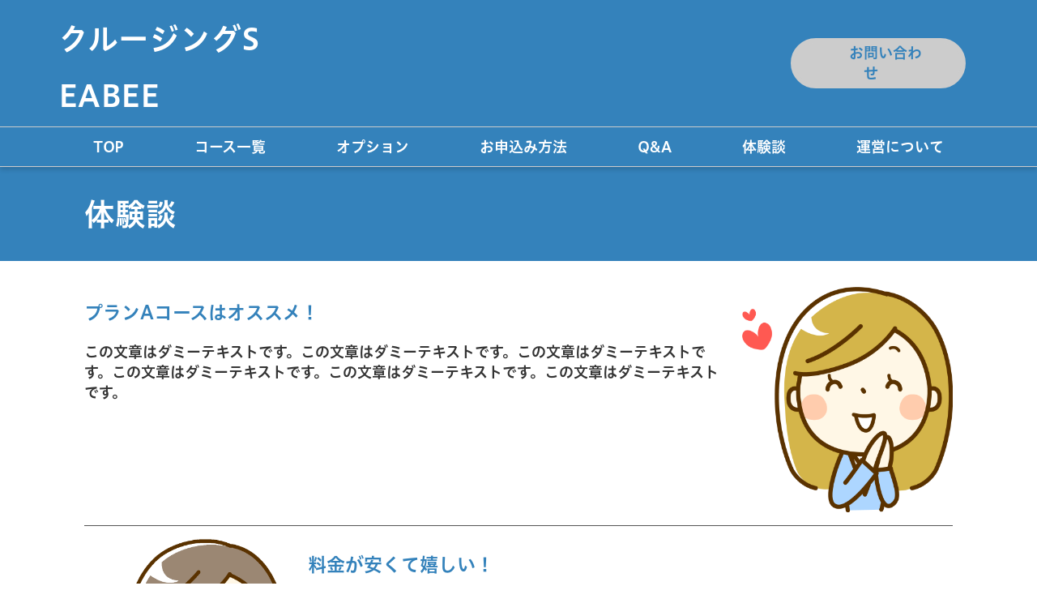

--- FILE ---
content_type: text/html; charset=utf-8
request_url: https://saipon.jp/h/nju768/6
body_size: 7297
content:
<!doctype html>
<html data-n-head-ssr lang="ja" data-n-head="%7B%22lang%22:%7B%22ssr%22:%22ja%22%7D%7D">
  <head >
    <title>体験談｜クルージング</title><meta data-n-head="ssr" charset="utf-8"><meta data-n-head="ssr" name="viewport" content="width=device-width, initial-scale=1"><meta data-n-head="ssr" name="description" content="クルージングの体験談ページです。"><meta data-n-head="ssr" name="keywords" content="クルージング,体験談,"><link data-n-head="ssr" rel="preconnect dns-prefetch" href="//polyfill-fastly.net"><link data-n-head="ssr" rel="preconnect dns-prefetch" href="//webfont.fontplus.jp"><link data-n-head="ssr" rel="preconnect dns-prefetch" href="//expt.freetls.fastly.net"><link data-n-head="ssr" rel="preconnect dns-prefetch" href="//expt-pic.imgix.net"><link data-n-head="ssr" rel="preconnect dns-prefetch" href="//expa-site-image.imgix.net"><link data-n-head="ssr" rel="preconnect dns-prefetch" href="//www.google-analytics.com"><link data-n-head="ssr" rel="preconnect dns-prefetch" href="//www.googletagmanager.com"><link data-n-head="ssr" rel="stylesheet" href="https://cdn.plyr.io/3.7.8/plyr.css"><link data-n-head="ssr" rel="icon" href="https://expt-web-img.imgix.net/ico/saipon/favicon.ico"><link data-n-head="ssr" rel="apple-touch-icon" sizes="180x180" href="https://expt-web-img.imgix.net/ico/saipon/apple-touch-icon.png"><script data-n-head="ssr" src="https://polyfill-fastly.net/v3/polyfill.min.js?features=es5,es6,es7&flags=gated"></script><script data-n-head="ssr" src="https://token.ccps.jp/UpcTokenPaymentMini.js"></script><script data-n-head="ssr" src="https://exp-t.jp/web/20210705/js/ips_token.js??20250417"></script><script data-n-head="ssr" src="https://cdn.plyr.io/3.7.8/plyr.js"></script><script data-n-head="ssr" src="//www.googletagmanager.com/gtm.js?id=GTM-PXBSCNG&l=dataLayer" async></script><script data-n-head="ssr" src="//webfont.fontplus.jp/accessor/script/fontplus.js?WKuOQCi7bgQ%3D&aa=1&ab=2" defer></script><link rel="preload" href="https://8qeos8eh.user.webaccel.jp/expt-frontapp/fb91635fbbb33a662a5c37f23fe79f43067d4026/nsp/c755126.js" as="script"><link rel="preload" href="https://8qeos8eh.user.webaccel.jp/expt-frontapp/fb91635fbbb33a662a5c37f23fe79f43067d4026/nsp/f6a3768.js" as="script"><link rel="preload" href="https://8qeos8eh.user.webaccel.jp/expt-frontapp/fb91635fbbb33a662a5c37f23fe79f43067d4026/nsp/styles.css" as="style"><link rel="preload" href="https://8qeos8eh.user.webaccel.jp/expt-frontapp/fb91635fbbb33a662a5c37f23fe79f43067d4026/nsp/0a9cd6b.js" as="script"><link rel="preload" href="https://8qeos8eh.user.webaccel.jp/expt-frontapp/fb91635fbbb33a662a5c37f23fe79f43067d4026/nsp/app.css" as="style"><link rel="preload" href="https://8qeos8eh.user.webaccel.jp/expt-frontapp/fb91635fbbb33a662a5c37f23fe79f43067d4026/nsp/4010651.js" as="script"><link rel="stylesheet" href="https://8qeos8eh.user.webaccel.jp/expt-frontapp/fb91635fbbb33a662a5c37f23fe79f43067d4026/nsp/styles.css"><link rel="stylesheet" href="https://8qeos8eh.user.webaccel.jp/expt-frontapp/fb91635fbbb33a662a5c37f23fe79f43067d4026/nsp/app.css">
  </head>
  <body ontouchstart="" data-n-head="%7B%22ontouchstart%22:%7B%22ssr%22:%22%22%7D%7D">
    
    <noscript data-n-head="ssr" data-hid="gtm-noscript" data-pbody="true"><iframe src="//www.googletagmanager.com/ns.html?id=GTM-PXBSCNG&l=dataLayer" height="0" width="0" style="display:none;visibility:hidden"></iframe></noscript><div data-server-rendered="true" id="__nuxt"><!----><div id="__layout"><div><div style="padding:0px;"><div data-layer="p2page-root" data-label="p2SitePage" class="P2Page_d saipon-font-size-m saipon-theme-gray" style="font-family:FP-HiraginoUDSansStdN-W6;background-color:#ffffff;"><!----> <div data-layer="p2page-inner" class="P2Page_d__inner saipon-font-size-m page-layout-dynamic"><!----> <div id="ba_1" class="m_decorated relative u_P2Page_d z-header P2Block_header" style="background-color:#3482bb;"><div data-desc="only-pc" class="hidden-xs P2Block_header__inner-row-cascade u_P2Page_d"><div class="P2Block_header__container u_P2Page_d"><div class="P2Block_header__col-logo"><!----> <div class="P2Block_header__logo-text"><div id="" data-parts-type="headline" class="P2Parts saipon-content-adjuster-inner xs-horizontal-space pt-headline u_P2Page_d u_P2Block_res u_P2Block_hdr" style="color:#333;" data-v-a0ec3678><div class="saipon-headline headline-img-l-none headline-img-r-none brd-c-theme ma0 pd0" data-v-a0ec3678><div class="saipon-headline-content ma0 pd0"><div><div class="disp-f row" style="align-items:center;"><!----> <div class="text-box headline-text-box"><h1 class="saipon-text-container lh-0"><strong><span style="line-height:1.4"><span class="saipon-f-heading-md"><span style="color:#ffffff;"><span style="font-size: 16px;"><span class="saipon-f-heading-sm">クルージングSEABEE</span></span></span></span></span></strong></h1></div> <!----></div></div></div> <!----></div> </div></div></div> <div class="P2Block_header__col-control"><div class="P2Block_header__socket-pagelink"><div id="" data-parts-type="pagelink" class="P2Parts saipon-content-adjuster-inner pt-pagelink_v2 u_P2Page_d u_P2Block_res m_pagelink-sub u_P2Block_hdr" data-v-a0ec3678><ul class="fw-b m_pagelink-sub-ul" style="min-height:28px;border-color:#ccc;" data-v-a0ec3678> <!----></ul> </div></div> <div class="P2Block_header__socket-button"><div id="" data-parts-type="button" class="P2Parts saipon-content-adjuster-inner saipon-btn-icon-left-none saipon-btn-icon-right-none pt-button text-center m_decorated u_P2Page_d u_P2Block_res u_P2Block_hdr" data-v-a0ec3678><div class="saipon-btn_v2 saipon-deco_radius-round saipon-btn-icon-left-none saipon-btn-icon-right-none saipon-btn-bordered user-select-none" style="background-color:rgba(204, 204, 204, 1)!important;" data-v-6b9c8b54 data-v-a0ec3678><div class="disp-f row" style="align-items:center;" data-v-6b9c8b54><!----> <div class="saipon-btn-icon-text" data-v-6b9c8b54><div class="saipon-text-container lh-0" data-v-6b9c8b54><span style="line-height:1.4"><strong><span style="color:#3482bb;"><span class="saipon-font-size-m">　お問い合わせ　</span></span></strong></span></div></div> <!----></div></div> </div></div> <!----> <!----></div></div></div> <div class="pt-g_tag u_P2Page_d u_P2Block_res P2Block_header__inner-row-cascade u_P2Page_d hidden-xs"><div class="P2Block_header__container u_P2Page_d"><div class="P2Block_header__col-fullwidth"><div class="P2Block_header__socket-pagelink"><div id="" data-parts-type="pagelink" class="P2Parts saipon-content-adjuster-inner pt-pagelink_v2 u_P2Page_d u_P2Block_res m_pagelink-fullwidth u_P2Block_hdr" style="color:#ffffff;" data-v-a0ec3678><ul class="fw-b m_pagelink-fullwidth-ul" style="min-height:28px;border-color:#ccc;" data-v-a0ec3678><li class="m_pagelink-fullwidth-li" style="border-color:#ccc;"><!----> <a href="/h/nju768/1" target="_self" class="m_pagelink-fullwidth-a" style="border-color:#ccc;"><div class="saipon-text-container m_pagelink-fullwidth-btninner" style="color:#ffffff;border-color:#ccc;">TOP</div></a></li><li class="m_pagelink-fullwidth-li" style="border-color:#ccc;"><!----> <a href="/h/nju768/2" target="_self" class="m_pagelink-fullwidth-a" style="border-color:#ccc;"><div class="saipon-text-container m_pagelink-fullwidth-btninner" style="color:#ffffff;border-color:#ccc;">コース一覧</div></a></li><li class="m_pagelink-fullwidth-li" style="border-color:#ccc;"><!----> <a href="/h/nju768/3" target="_self" class="m_pagelink-fullwidth-a" style="border-color:#ccc;"><div class="saipon-text-container m_pagelink-fullwidth-btninner" style="color:#ffffff;border-color:#ccc;">オプション</div></a></li><li class="m_pagelink-fullwidth-li" style="border-color:#ccc;"><!----> <a href="/h/nju768/4" target="_self" class="m_pagelink-fullwidth-a" style="border-color:#ccc;"><div class="saipon-text-container m_pagelink-fullwidth-btninner" style="color:#ffffff;border-color:#ccc;">お申込み方法</div></a></li><li class="m_pagelink-fullwidth-li" style="border-color:#ccc;"><!----> <a href="/h/nju768/5" target="_self" class="m_pagelink-fullwidth-a" style="border-color:#ccc;"><div class="saipon-text-container m_pagelink-fullwidth-btninner" style="color:#ffffff;border-color:#ccc;">Q&amp;A</div></a></li><li class="m_pagelink-fullwidth-li is-active" style="border-color:#ccc;"><!----> <a href="/h/nju768/6" target="_self" class="m_pagelink-fullwidth-a is-active" style="border-color:#ccc;"><div class="saipon-text-container m_pagelink-fullwidth-btninner is-active" style="color:#ffffff;border-color:#ccc;">体験談</div></a></li><li class="m_pagelink-fullwidth-li" style="border-color:#ccc;"><!----> <a href="/h/nju768/7" target="_self" class="m_pagelink-fullwidth-a" style="border-color:#ccc;"><div class="saipon-text-container m_pagelink-fullwidth-btninner" style="color:#ffffff;border-color:#ccc;">運営について</div></a></li> <!----></ul> </div></div></div></div></div> <div data-desc="only-sp" class="P2Block_header__inner-row-sp hidden-sm hidden-md hidden-lg u_P2Page_d"><div class="P2Block_header__container-sp u_P2Page_d"><div class="P2Block_header__col-logo"><!----> <div class="P2Block_header__logo-text-sp long-text"><div id="" data-parts-type="headline" class="P2Parts saipon-content-adjuster-inner xs-horizontal-space pt-headline u_P2Page_d u_P2Block_res u_P2Block_hdr" style="color:#333;" data-v-a0ec3678><div class="saipon-headline headline-img-l-none headline-img-r-none brd-c-theme ma0 pd0" data-v-a0ec3678><div class="saipon-headline-content ma0 pd0"><div><div class="disp-f row" style="align-items:center;"><!----> <div class="text-box headline-text-box"><h1 class="saipon-text-container lh-0"><strong><span style="line-height:1.4"><span class="saipon-f-heading-md"><span style="color:#ffffff;"><span style="font-size: 16px;"><span class="saipon-f-heading-sm">クルージングSEABEE</span></span></span></span></span></strong></h1></div> <!----></div></div></div> <!----></div> </div></div></div> <div class="P2Block_header__col-control"><!----> <div class="P2Block_header__socket-burger-control"><div class="pagelink-burger-control"><svg aria-hidden="true" role="img" xmlns="http://www.w3.org/2000/svg" viewBox="0 0 512 512" class="img-flex" style="display:inline-block;font-size:inherit;height:32px;overflow:visible;vertical-align:-0.125em;"><path fill="currentColor" d="M498.286,105.143H13.714A13.715,13.715,0,0,1,0,91.429V54.857A13.715,13.715,0,0,1,13.714,41.143H498.286A13.715,13.715,0,0,1,512,54.857V91.429A13.715,13.715,0,0,1,498.286,105.143Zm0,182.857H13.714A13.715,13.715,0,0,1,0,274.286V237.714A13.715,13.715,0,0,1,13.714,224H498.286A13.715,13.715,0,0,1,512,237.714v36.572A13.715,13.715,0,0,1,498.286,288Zm0,182.857H13.714A13.715,13.715,0,0,1,0,457.143V420.571a13.715,13.715,0,0,1,13.714-13.714H498.286A13.715,13.715,0,0,1,512,420.571v36.572A13.715,13.715,0,0,1,498.286,470.857Z"></path><rect fill="none" width="512" height="512"></rect></svg></div></div></div></div></div> <!----> <div data-desc="only-sp" class="P2Block_header__inner-row-burgerFoundation hidden-sm hidden-md hidden-lg u_P2Page_d"><div class="P2Block_header__container-burger u_P2Page_d"><div class="pt-g_tag u_P2Page_d u_P2Block_res P2Block_header__col-burger"><div class="P2Block_header__col-burger-inner"><div class="P2Block_header__socket-burger-pagelink"><div id="" data-parts-type="pagelink" class="P2Parts saipon-content-adjuster-inner pt-pagelink_v2 u_P2Page_d u_P2Block_res u_P2Block_hdr_burger" style="color:#ffffff;" data-v-a0ec3678><ul class="fw-b m_pagelink-burger-bordered-ul" style="min-height:28px;border-color:#ccc;" data-v-a0ec3678><li class="m_pagelink-burger-bordered-li m_pagelink-deco-overlay" style="border-color:#ccc;"><div class="disp-f"><div class="flex-item-variable"><a href="/h/nju768/1" target="_self" class="m_pagelink-burger-bordered-a m_pagelink-deco-overlay" style="border-color:#ccc;"><div><div class="saipon-text-container disp-i-block m_pagelink-burger-bordered-btninner" style="color:#ffffff;border-color:#ccc;">TOP</div></div> <!----></a></div> <!----></div> <ul class="pd0" style="background-color:#3482bb!important;"></ul></li><li class="m_pagelink-burger-bordered-li m_pagelink-deco-overlay" style="border-color:#ccc;"><div class="disp-f"><div class="flex-item-variable"><a href="/h/nju768/2" target="_self" class="m_pagelink-burger-bordered-a m_pagelink-deco-overlay" style="border-color:#ccc;"><div><div class="saipon-text-container disp-i-block m_pagelink-burger-bordered-btninner" style="color:#ffffff;border-color:#ccc;">コース一覧</div></div> <!----></a></div> <!----></div> <ul class="pd0" style="background-color:#3482bb!important;"></ul></li><li class="m_pagelink-burger-bordered-li m_pagelink-deco-overlay" style="border-color:#ccc;"><div class="disp-f"><div class="flex-item-variable"><a href="/h/nju768/3" target="_self" class="m_pagelink-burger-bordered-a m_pagelink-deco-overlay" style="border-color:#ccc;"><div><div class="saipon-text-container disp-i-block m_pagelink-burger-bordered-btninner" style="color:#ffffff;border-color:#ccc;">オプション</div></div> <!----></a></div> <!----></div> <ul class="pd0" style="background-color:#3482bb!important;"></ul></li><li class="m_pagelink-burger-bordered-li m_pagelink-deco-overlay" style="border-color:#ccc;"><div class="disp-f"><div class="flex-item-variable"><a href="/h/nju768/4" target="_self" class="m_pagelink-burger-bordered-a m_pagelink-deco-overlay" style="border-color:#ccc;"><div><div class="saipon-text-container disp-i-block m_pagelink-burger-bordered-btninner" style="color:#ffffff;border-color:#ccc;">お申込み方法</div></div> <!----></a></div> <!----></div> <ul class="pd0" style="background-color:#3482bb!important;"></ul></li><li class="m_pagelink-burger-bordered-li m_pagelink-deco-overlay" style="border-color:#ccc;"><div class="disp-f"><div class="flex-item-variable"><a href="/h/nju768/5" target="_self" class="m_pagelink-burger-bordered-a m_pagelink-deco-overlay" style="border-color:#ccc;"><div><div class="saipon-text-container disp-i-block m_pagelink-burger-bordered-btninner" style="color:#ffffff;border-color:#ccc;">Q&amp;A</div></div> <!----></a></div> <!----></div> <ul class="pd0" style="background-color:#3482bb!important;"></ul></li><li class="m_pagelink-burger-bordered-li m_pagelink-deco-overlay is-active" style="border-color:#ccc;"><div class="disp-f"><div class="flex-item-variable"><a href="/h/nju768/6" target="_self" class="m_pagelink-burger-bordered-a m_pagelink-deco-overlay is-active" style="border-color:#ccc;"><div><div class="saipon-text-container disp-i-block m_pagelink-burger-bordered-btninner is-active" style="color:#ffffff;border-color:#ccc;">体験談</div></div> <!----></a></div> <!----></div> <ul class="pd0" style="background-color:#3482bb!important;"></ul></li><li class="m_pagelink-burger-bordered-li m_pagelink-deco-overlay" style="border-color:#ccc;"><div class="disp-f"><div class="flex-item-variable"><a href="/h/nju768/7" target="_self" class="m_pagelink-burger-bordered-a m_pagelink-deco-overlay" style="border-color:#ccc;"><div><div class="saipon-text-container disp-i-block m_pagelink-burger-bordered-btninner" style="color:#ffffff;border-color:#ccc;">運営について</div></div> <!----></a></div> <!----></div> <ul class="pd0" style="background-color:#3482bb!important;"></ul></li> <!----></ul> </div></div> <!----> <div class="P2Block_header__socket-burger-button"><div id="" data-parts-type="button" class="P2Parts saipon-content-adjuster-inner saipon-btn-icon-left-none saipon-btn-icon-right-none pt-button text-center m_decorated u_P2Page_d u_P2Block_res u_P2Block_hdr_burger" data-v-a0ec3678><div class="saipon-btn_v2 saipon-deco_radius-round saipon-btn-icon-left-none saipon-btn-icon-right-none saipon-btn-bordered user-select-none saipon-btn-justify-ptwidth" style="background-color:rgba(204, 204, 204, 1)!important;" data-v-6b9c8b54 data-v-a0ec3678><div class="disp-f row" style="align-items:center;" data-v-6b9c8b54><!----> <div class="saipon-btn-icon-text" data-v-6b9c8b54><div class="saipon-text-container lh-0" data-v-6b9c8b54><span style="line-height:1.4"><strong><span style="color:#3482bb;"><span class="saipon-font-size-m">　お問い合わせ　</span></span></strong></span></div></div> <!----></div></div> </div></div> <!----> <!----></div></div></div></div></div><div id="ba_2" class="P2Block_res border-box-gray z-2 u_P2Page_d contents-fill decorated_block-headline-overall"><div data-layer="headline-container" class="P2Container_headline pt-bp_tag m_decorated u_P2Page_d u_P2Block_res u_P2Block--m_contents-fill" style="background-color:#3482bb;"><div data-layer="box-headline" class="P2Box_headline u_P2Page_d u_P2Block_res"><div id="" data-parts-type="headline" class="P2Parts saipon-content-adjuster-inner pt-headline u_P2Page_d u_P2Block_res u_P2Box-headline" data-v-a0ec3678><div class="saipon-headline headline-img-l-none headline-img-r-none brd-c-theme ma0 pd0" data-v-a0ec3678><div class="saipon-headline-content ma0 pd0"><div><div class="disp-f row" style="align-items:center;"><!----> <div class="text-box headline-text-box"><h2 class="saipon-text-container lh-0"><span style="line-height:1.4"><strong><span class="saipon-font-size-2l">体験談</span></strong></span></h2></div> <!----></div></div></div> <!----></div> </div></div></div><div data-layer="contents-area" class="P2ContentsArea u_P2Page_d u_P2Block_res"><div data-layer="container-adjuster" class="P2ContainerAdjuster u_P2Page_d u_P2Block_res border-on w100per self-stretch"><div data-layer="P2ContainerAdjusterInner" class="P2ContainerAdjusterInner"><div data-layer="container" class="P2Container pt-bp_tag list-float list-reverse img-box-sm u_P2Page_d u_P2Block_res u_P2ContainerAdjuster P2Container--inner-w100per u_P2ContainerAdjuster--m_border-on"><div data-layer="img-box" class="P2Box_img u_P2Page_d u_P2Block_res u_P2Container--m_list-reverse u_P2Container--m_list-float"><div id="" data-parts-type="image" class="P2Parts saipon-content-adjuster-inner vertical-space z-1 pt-image u_P2Page_d u_P2Block_res u_P2Box-img u_P2Container--m_list-float m_first_parts m_last_parts" data-v-a0ec3678><span data-v-a0ec3678><div><picture><source media="(max-width: 480px)" srcset="https://expa-site-image.imgix.net/69858/123524/d277460f?fit=max&amp;w=375 1x, https://expa-site-image.imgix.net/69858/123524/d277460f?fit=max&amp;w=750 2x, https://expa-site-image.imgix.net/69858/123524/d277460f?fit=max&amp;w=1125 3x"> <source media="(max-width: 767px)" srcset="https://expa-site-image.imgix.net/69858/123524/d277460f?fit=max&amp;w=667 1x, https://expa-site-image.imgix.net/69858/123524/d277460f?fit=max&amp;w=1334 2x, https://expa-site-image.imgix.net/69858/123524/d277460f?fit=max&amp;w=2000 3x"> <source media="(min-width: 768px)" srcset="https://expa-site-image.imgix.net/69858/123524/d277460f?fit=max&amp;w=1200 1x, https://expa-site-image.imgix.net/69858/123524/d277460f?fit=max&amp;w=2400 2x"> <img src="https://expa-site-image.imgix.net/69858/123524/d277460f" alt="" class="img-flex"></picture></div></span> </div></div><div data-layer="text-box" class="P2Box_text u_P2Page_d u_P2Block_res u_P2Container--m_list-reverse u_P2Container--m_list-float m_container_last_child"><div id="" data-parts-type="tag" class="P2Parts saipon-content-adjuster-inner c-theme header-m vertical-space pt-text u_P2Page_d u_P2Block_res u_P2Box-text u_P2Container--m_list-float m_first_parts" data-v-a0ec3678><div class="saipon-text-container lh-0" data-v-a0ec3678><span style="line-height:1.4"><span class="saipon-font-size-2l"><strong><span class="saipon-font-size-l"><span style="color:#3482bb;">プランAコースはオススメ！</span></span></strong></span></span></div> </div><div id="" data-parts-type="tag" class="P2Parts saipon-content-adjuster-inner vertical-space pt-text u_P2Page_d u_P2Block_res u_P2Box-text u_P2Container--m_list-float m_last_parts" data-v-a0ec3678><div class="saipon-text-container lh-0" data-v-a0ec3678><span style="line-height:1.4"><span class="saipon-font-size-m">この文章はダミーテキストです。<span class="saipon-font-size-m">この文章はダミーテキストです。<span class="saipon-font-size-m">この文章はダミーテキストです。<span class="saipon-font-size-m">この文章はダミーテキストです。<span class="saipon-font-size-m">この文章はダミーテキストです。<span class="saipon-font-size-m">この文章はダミーテキストです。</span></span></span></span></span></span></span></div> </div></div></div><div data-layer="container-adjuster-border" class="P2ContainerAdjuster__border u_P2ContainerAdjuster--m_border-on u_P2Page_d u_P2Block_res" style="border-color:#555555;"></div></div></div><div data-layer="container-adjuster" class="P2ContainerAdjuster u_P2Page_d u_P2Block_res border-on w100per self-stretch"><div data-layer="P2ContainerAdjusterInner" class="P2ContainerAdjusterInner"><div data-layer="container" class="P2Container pt-bp_tag list-float img-box-sm u_P2Page_d u_P2Block_res u_P2ContainerAdjuster P2Container--inner-w100per u_P2ContainerAdjuster--m_border-on"><div data-layer="img-box" class="P2Box_img u_P2Page_d u_P2Block_res u_P2Container--m_list-float"><div id="" data-parts-type="image" class="P2Parts saipon-content-adjuster-inner vertical-space z-1 pt-image u_P2Page_d u_P2Block_res u_P2Box-img u_P2Container--m_list-float m_first_parts m_last_parts" data-v-a0ec3678><span data-v-a0ec3678><div><picture><source media="(max-width: 480px)" srcset="https://expa-site-image.imgix.net/69859/123524/52a76145?fit=max&amp;w=375 1x, https://expa-site-image.imgix.net/69859/123524/52a76145?fit=max&amp;w=750 2x, https://expa-site-image.imgix.net/69859/123524/52a76145?fit=max&amp;w=1125 3x"> <source media="(max-width: 767px)" srcset="https://expa-site-image.imgix.net/69859/123524/52a76145?fit=max&amp;w=667 1x, https://expa-site-image.imgix.net/69859/123524/52a76145?fit=max&amp;w=1334 2x, https://expa-site-image.imgix.net/69859/123524/52a76145?fit=max&amp;w=2000 3x"> <source media="(min-width: 768px)" srcset="https://expa-site-image.imgix.net/69859/123524/52a76145?fit=max&amp;w=1200 1x, https://expa-site-image.imgix.net/69859/123524/52a76145?fit=max&amp;w=2400 2x"> <img src="https://expa-site-image.imgix.net/69859/123524/52a76145" alt="" class="img-flex"></picture></div></span> </div></div><div data-layer="text-box" class="P2Box_text u_P2Page_d u_P2Block_res u_P2Container--m_list-float m_container_last_child"><div id="" data-parts-type="tag" class="P2Parts saipon-content-adjuster-inner c-theme header-m vertical-space pt-text u_P2Page_d u_P2Block_res u_P2Box-text u_P2Container--m_list-float m_first_parts" data-v-a0ec3678><div class="saipon-text-container lh-0" data-v-a0ec3678><span style="line-height:1.4"><span class="saipon-font-size-2l"><strong><span class="saipon-font-size-l"><span style="color:#3482bb;">料金が安くて嬉しい！</span></span></strong></span></span></div> </div><div id="" data-parts-type="tag" class="P2Parts saipon-content-adjuster-inner vertical-space pt-text u_P2Page_d u_P2Block_res u_P2Box-text u_P2Container--m_list-float m_last_parts" data-v-a0ec3678><div class="saipon-text-container lh-0" data-v-a0ec3678><span style="line-height:1.4"><span class="saipon-font-size-m"><span class="saipon-font-size-m">この文章はダミーテキストです。<span class="saipon-font-size-m">この文章はダミーテキストです。<span class="saipon-font-size-m">この文章はダミーテキストです。<span class="saipon-font-size-m">この文章はダミーテキストです。<span class="saipon-font-size-m">この文章はダミーテキストです。<span class="saipon-font-size-m">この文章はダミーテキストです。</span></span></span></span></span></span></span></span></div> </div></div></div><div data-layer="container-adjuster-border" class="P2ContainerAdjuster__border u_P2ContainerAdjuster--m_border-on u_P2Page_d u_P2Block_res" style="border-color:#555555;"></div></div></div><div data-layer="container-adjuster" class="P2ContainerAdjuster u_P2Page_d u_P2Block_res border-on w100per self-stretch"><div data-layer="P2ContainerAdjusterInner" class="P2ContainerAdjusterInner"><div data-layer="container" class="P2Container pt-bp_tag list-float list-reverse img-box-sm u_P2Page_d u_P2Block_res u_P2ContainerAdjuster P2Container--inner-w100per u_P2ContainerAdjuster--m_border-on"><div data-layer="img-box" class="P2Box_img u_P2Page_d u_P2Block_res u_P2Container--m_list-reverse u_P2Container--m_list-float"><div id="" data-parts-type="image" class="P2Parts saipon-content-adjuster-inner vertical-space z-1 pt-image u_P2Page_d u_P2Block_res u_P2Box-img u_P2Container--m_list-float m_first_parts m_last_parts" data-v-a0ec3678><span data-v-a0ec3678><div><picture><source media="(max-width: 480px)" srcset="https://expa-site-image.imgix.net/69858/123524/d277460f?fit=max&amp;w=375 1x, https://expa-site-image.imgix.net/69858/123524/d277460f?fit=max&amp;w=750 2x, https://expa-site-image.imgix.net/69858/123524/d277460f?fit=max&amp;w=1125 3x"> <source media="(max-width: 767px)" srcset="https://expa-site-image.imgix.net/69858/123524/d277460f?fit=max&amp;w=667 1x, https://expa-site-image.imgix.net/69858/123524/d277460f?fit=max&amp;w=1334 2x, https://expa-site-image.imgix.net/69858/123524/d277460f?fit=max&amp;w=2000 3x"> <source media="(min-width: 768px)" srcset="https://expa-site-image.imgix.net/69858/123524/d277460f?fit=max&amp;w=1200 1x, https://expa-site-image.imgix.net/69858/123524/d277460f?fit=max&amp;w=2400 2x"> <img src="https://expa-site-image.imgix.net/69858/123524/d277460f" alt="" class="img-flex"></picture></div></span> </div></div><div data-layer="text-box" class="P2Box_text u_P2Page_d u_P2Block_res u_P2Container--m_list-reverse u_P2Container--m_list-float m_container_last_child"><div id="" data-parts-type="tag" class="P2Parts saipon-content-adjuster-inner c-theme header-m vertical-space pt-text u_P2Page_d u_P2Block_res u_P2Box-text u_P2Container--m_list-float m_first_parts" data-v-a0ec3678><div class="saipon-text-container lh-0" data-v-a0ec3678><span style="line-height:1.4"><span class="saipon-font-size-2l"><strong><span class="saipon-font-size-l"><span style="color:#3482bb;">プランAコースはオススメ！</span></span></strong></span></span></div> </div><div id="" data-parts-type="tag" class="P2Parts saipon-content-adjuster-inner vertical-space pt-text u_P2Page_d u_P2Block_res u_P2Box-text u_P2Container--m_list-float m_last_parts" data-v-a0ec3678><div class="saipon-text-container lh-0" data-v-a0ec3678><span style="line-height:1.4"><span class="saipon-font-size-m">この文章はダミーテキストです。<span class="saipon-font-size-m">この文章はダミーテキストです。<span class="saipon-font-size-m">この文章はダミーテキストです。<span class="saipon-font-size-m">この文章はダミーテキストです。<span class="saipon-font-size-m">この文章はダミーテキストです。<span class="saipon-font-size-m">この文章はダミーテキストです。</span></span></span></span></span></span></span></div> </div></div></div><div data-layer="container-adjuster-border" class="P2ContainerAdjuster__border u_P2ContainerAdjuster--m_border-on u_P2Page_d u_P2Block_res" style="border-color:#555555;"></div></div></div><div data-layer="container" class="P2Container pt-bp_tag list-float img-box-sm u_P2Page_d u_P2Block_res w100per self-stretch"><div data-layer="img-box" class="P2Box_img u_P2Page_d u_P2Block_res u_P2Container--m_list-float"><div id="" data-parts-type="image" class="P2Parts saipon-content-adjuster-inner vertical-space z-1 pt-image u_P2Page_d u_P2Block_res u_P2Box-img u_P2Container--m_list-float m_first_parts m_last_parts" data-v-a0ec3678><span data-v-a0ec3678><div><picture><source media="(max-width: 480px)" srcset="https://expa-site-image.imgix.net/69859/123524/52a76145?fit=max&amp;w=375 1x, https://expa-site-image.imgix.net/69859/123524/52a76145?fit=max&amp;w=750 2x, https://expa-site-image.imgix.net/69859/123524/52a76145?fit=max&amp;w=1125 3x"> <source media="(max-width: 767px)" srcset="https://expa-site-image.imgix.net/69859/123524/52a76145?fit=max&amp;w=667 1x, https://expa-site-image.imgix.net/69859/123524/52a76145?fit=max&amp;w=1334 2x, https://expa-site-image.imgix.net/69859/123524/52a76145?fit=max&amp;w=2000 3x"> <source media="(min-width: 768px)" srcset="https://expa-site-image.imgix.net/69859/123524/52a76145?fit=max&amp;w=1200 1x, https://expa-site-image.imgix.net/69859/123524/52a76145?fit=max&amp;w=2400 2x"> <img src="https://expa-site-image.imgix.net/69859/123524/52a76145" alt="" class="img-flex"></picture></div></span> </div></div><div data-layer="text-box" class="P2Box_text u_P2Page_d u_P2Block_res u_P2Container--m_list-float m_container_last_child"><div id="" data-parts-type="tag" class="P2Parts saipon-content-adjuster-inner c-theme header-m vertical-space pt-text u_P2Page_d u_P2Block_res u_P2Box-text u_P2Container--m_list-float m_first_parts" data-v-a0ec3678><div class="saipon-text-container lh-0" data-v-a0ec3678><span style="line-height:1.4"><span class="saipon-font-size-2l"><strong><span class="saipon-font-size-l"><span style="color:#3482bb;">料金が安くて嬉しい！</span></span></strong></span></span></div> </div><div id="" data-parts-type="tag" class="P2Parts saipon-content-adjuster-inner vertical-space pt-text u_P2Page_d u_P2Block_res u_P2Box-text u_P2Container--m_list-float m_last_parts" data-v-a0ec3678><div class="saipon-text-container lh-0" data-v-a0ec3678><span style="line-height:1.4"><span class="saipon-font-size-m"><span class="saipon-font-size-m">この文章はダミーテキストです。<span class="saipon-font-size-m">この文章はダミーテキストです。<span class="saipon-font-size-m">この文章はダミーテキストです。<span class="saipon-font-size-m">この文章はダミーテキストです。<span class="saipon-font-size-m">この文章はダミーテキストです。<span class="saipon-font-size-m">この文章はダミーテキストです。</span></span></span></span></span></span></span></span></div> </div></div></div></div></div><div id="ba_1" class="edtr_base_innerContent_box pd0 P2Block_res m_decorated z-2 u_P2Page_d" style="background-color:#3482bb;"><div class="bc-single container-fluid container-grid"><div class="container-fluid xs-1-container pd0"><footer class="saipon-footer"><div class="saipon-footer-inner"><div class="saipon-footer-menu"><!----></div> <div class="saipon-footer-logo"><!----></div> <div class="saipon-footer-copy"><div id="" data-parts-type="tag" class="P2Parts saipon-content-adjuster-inner xs-horizontal-space pt-text u_P2Page_d u_P2Block_res" data-v-a0ec3678><div class="saipon-text-container lh-0" data-v-a0ec3678><strong><span style="line-height:1.4"><span class="saipon-f-md">© 2018 XXXXXXX</span></span></strong></div> </div></div></div></footer></div></div></div> <!----> <svg width="0" height="0" class="svg-clippath"><clipPath id="clip01"><circle cx="32" cy="32" r="32" style="fill:none"></circle></clipPath></svg></div></div> <!----></div></div></div></div><script>window.__NUXT__=(function(a,b,c,d,e,f,g,h,i,j,k,l,m,n,o,p,q,r,s,t,u,v,w,x,y,z,A,B,C,D,E,F,G,H,I,J,K,L,M,N,O,P,Q,R,S,T,U,V,W,X,Y,Z,_,$,aa,ab,ac,ad,ae,af,ag,ah,ai,aj,ak,al,am,an,ao,ap,aq,ar,as,at,au,av,aw,ax,ay,az,aA,aB,aC,aD,aE,aF,aG,aH,aI,aJ,aK,aL,aM,aN,aO,aP,aQ,aR,aS,aT,aU,aV,aW,aX,aY,aZ,a_,a$,ba,bb,bc,bd,be,bf,bg,bh,bi,bj,bk,bl,bm,bn){aG["background-color"]=I;aZ.page_name=ae;aZ.page_new_code=l;aZ.show_header_pagelink_flg=c;aZ.show_footer_pagelink_flg=c;aZ.page_view_flg=c;aZ.link=af;a_.page_name=ag;a_.page_new_code="2";a_.show_header_pagelink_flg=c;a_.show_footer_pagelink_flg=c;a_.page_view_flg=c;a_.link=ah;a$.page_name=ai;a$.page_new_code="3";a$.show_header_pagelink_flg=c;a$.show_footer_pagelink_flg=c;a$.page_view_flg=c;a$.link=aj;ba.page_name=ak;ba.page_new_code="4";ba.show_header_pagelink_flg=c;ba.show_footer_pagelink_flg=c;ba.page_view_flg=c;ba.link=al;bb.page_name=am;bb.page_new_code="5";bb.show_header_pagelink_flg=c;bb.show_footer_pagelink_flg=c;bb.page_view_flg=c;bb.link=an;bc.page_name=L;bc.page_new_code=at;bc.show_header_pagelink_flg=c;bc.show_footer_pagelink_flg=c;bc.page_view_flg=c;bc.link=G;bd.page_name=ao;bd.page_new_code="7";bd.show_header_pagelink_flg=c;bd.show_footer_pagelink_flg=c;bd.page_view_flg=c;bd.link=ap;bl["background-color"]=I;return {layout:aD,data:[{init:aD,info:{root:{class:["P2Page_d",aE,"saipon-theme-gray"],style:{"font-family":"FP-HiraginoUDSansStdN-W6","background-color":A}},inner:{class:["P2Page_d__inner",aE,"page-layout-dynamic",[]],style:{}}},blocks:[{type:"header",fixed:{flag:k,height:p},t:{root:{class:[aa,x,aF,t,d],style:aG}},class:[x,aF,t],style:aG,anchor_no:c,ext:{layout:{pc:"typeH",sp:"typeF"},burger:{mainLink:y,subLink:k,mainButton:y,subButton:k,subText:k}},children:[{block_component_type:aH,style:{},class:[aI,aJ,m],children:[{parts_type:B,parts_code:C,style:{},class:[g,h,t,D,d,e],ext:{},hidden:a,standard_design_flg:a,parts_body:{alt:b,src:ab,img_class:"Img_header-logo",url:b,is_blank:f,is_sitelink:f,sitelink_code:aK},type:i,editorId:16218317},{parts_type:aL,parts_code:aM,class:[g,h,aN,aO,d,e],style:{color:"#333"},ext:{},parts_body:{src:"https:\u002F\u002Fexpt-web-img.imgix.net\u002Fsite\u002Fpublic\u002Fnoimage.svg",text:"\u003Cstrong\u003E\u003Cspan style=\"line-height:1.4\"\u003E\u003Cspan class=\"saipon-f-heading-md\"\u003E\u003Cspan style=\"color:#ffffff;\"\u003E\u003Cspan style=\"font-size: 16px;\"\u003E\u003Cspan class=\"saipon-f-heading-sm\"\u003EクルージングSEABEE\u003C\u002Fspan\u003E\u003C\u002Fspan\u003E\u003C\u002Fspan\u003E\u003C\u002Fspan\u003E\u003C\u002Fspan\u003E\u003C\u002Fstrong\u003E",color_class:"theme",shape_class:b,img_class:b,tag:"h1"},hidden:a,standard_design_flg:a,children:[],type:i,editorId:16218318},{parts_type:aP,parts_code:aQ,style:{},class:[g,h,aR,J,aS,aT,x,d,e],ext:{convert:{button:c,text_lh0:c}},hidden:a,standard_design_flg:a,parts_body:{is_blank:l,text:"\u003Cspan style=\"line-height:1.4\"\u003E\u003Cstrong\u003E\u003Cspan style=\"color:#3482bb;\"\u003E\u003Cspan class=\"saipon-font-size-m\"\u003E　お問い合わせ　\u003C\u002Fspan\u003E\u003C\u002Fspan\u003E\u003C\u002Fstrong\u003E\u003C\u002Fspan\u003E",url:b,color_class:I,shape1:aU},buttonClass:["saipon-deco_radius-round",aR,J],buttonStyle:{"background-color":aV},type:i,editorId:16218319},{parts_type:ac,parts_code:aW,style:{color:A},class:[g,h,aX,d,e],ext:{pc:{line:{type:ad},text:{font:b,color:A},deco:{overlay:k,underline:k,linecoler:K}},sp:{line:{type:aU},text:{font:b,color:A},deco:{overlay:y}}},hidden:a,standard_design_flg:a,parts_body:b,children:[{class:[],ext:{},hidden:c,parts_body:{is_blank:f,is_filelink:b,is_sitelink:l,sitefile_id:b,sitelink_code:a,text:ae,url:af},parts_code:n,parts_type:o,standard_design_flg:a,style:{}},{class:[],ext:{},hidden:c,parts_body:{is_blank:f,is_filelink:b,is_sitelink:l,sitefile_id:b,sitelink_code:a,text:ag,url:ah},parts_code:n,parts_type:o,standard_design_flg:a,style:{}},{class:[],ext:{},hidden:c,parts_body:{is_blank:f,is_filelink:b,is_sitelink:l,sitefile_id:b,sitelink_code:a,text:ai,url:aj},parts_code:n,parts_type:o,standard_design_flg:a,style:{}},{class:[],ext:{},hidden:c,parts_body:{is_blank:f,is_filelink:b,is_sitelink:l,sitefile_id:b,sitelink_code:a,text:ak,url:al},parts_code:n,parts_type:o,standard_design_flg:a,style:{}},{class:[],ext:{},hidden:c,parts_body:{is_blank:f,is_filelink:b,is_sitelink:l,sitefile_id:b,sitelink_code:a,text:am,url:an},parts_code:n,parts_type:o,standard_design_flg:a,style:{}},{class:[],ext:{},hidden:c,parts_body:{is_blank:f,is_filelink:b,is_sitelink:l,sitefile_id:b,sitelink_code:a,text:L,url:G},parts_code:n,parts_type:o,standard_design_flg:a,style:{}},{class:[],ext:{},hidden:c,parts_body:{is_blank:f,is_filelink:b,is_sitelink:l,sitefile_id:b,sitelink_code:a,text:ao,url:ap},parts_code:n,parts_type:o,standard_design_flg:a,style:{}}],type:i,editorId:16218320},{parts_type:aP,parts_code:aQ,class:[g,h,J,aS,aT,x,d,e],style:{},ext:{convert:{button:c}},parts_body:{color_class:b,shape1:"solid",text:"\u003Cspan class=\"saipon-font-size-m\"\u003E\u003Cspan style=\"line-height:1.4;\"\u003E\u003Cstrong\u003Eボタン\u003C\u002Fstrong\u003E\u003C\u002Fspan\u003E\u003C\u002Fspan\u003E",svg_right:{type:"arrow_r01",colors:[{offset:aY,color:A,opacity:c},{offset:aY,color:A,opacity:c}]}},hidden:a,standard_design_flg:a,children:[],buttonClass:["float-canceler","saipon-deco_radius-lg",J],buttonStyle:{"background-color":aV},type:i,editorId:16218321},{parts_type:q,parts_code:r,class:[g,h,m,s,d,e],style:{},ext:{},parts_body:"\u003Cspan class=\"saipon-font-size-s\"\u003E\u003Cspan style=\"line-height:1.5;\"\u003E\u003Cspan style=\"letter-spacing:0em;\"\u003Eお問い合わせはお気軽に\u003Cbr\u003E0120-XXXX-XXXX\u003C\u002Fspan\u003E\u003C\u002Fspan\u003E\u003C\u002Fspan\u003E",hidden:a,standard_design_flg:a,children:[],type:i,editorId:16218322},{children:[],class:[g,h,aX,d,e],ext:{pc:{line:{type:ad,color:K},text:{font:b,color:aq},deco:{linecoler:K,overlay:k,underline:k}},sp:{line:{type:ad,color:"#cccc"},text:{font:b,color:aq},deco:{linecoler:K,overlay:y,underline:k}},bg:{text:{align:b},chev:{reverse:k,color:aq}}},hidden:a,parts_type:ac,parts_code:"sub_menu",parts_body:{},style:{},type:i,editorId:16218323},{type:ar,class:[as,d,e],style:{},children:[],editorId:16218324},{type:ar,class:[as,d,e],style:{},children:[],editorId:16218325},{type:ar,class:[as,d,e],style:{},children:[],editorId:16218326}]}],gclass:[d],lazyBackgroundImage:p,pagelist:[aZ,a_,a$,ba,bb,bc,bd]},{type:"contents_01",fixed:{flag:k,height:p},t:{root:{class:[aa,"border-box-gray",au,d,"contents-fill","decorated_block-headline-overall"],style:{}}},anchor_no:2,children:[{type:"headline-container",style:{"background-color":I},class:["P2Container_headline",H,x,d,e,b,"u_P2Block--m_contents-fill"],children:[{type:"box-headline",style:{},class:["P2Box_headline",d,e,b],children:[{parts_type:aL,parts_code:aM,style:{},class:[g,h,aO,d,e,"u_P2Box-headline"],ext:{convert:{text_lh0:c}},hidden:a,standard_design_flg:a,parts_body:{src:ab,text:"\u003Cspan style=\"line-height:1.4\"\u003E\u003Cstrong\u003E\u003Cspan class=\"saipon-font-size-2l\"\u003E体験談\u003C\u002Fspan\u003E\u003C\u002Fstrong\u003E\u003C\u002Fspan\u003E",shape_class:b,img_class:"headline-img-none"},type:i,editorId:16218327}]}]},{type:"contents-area",class:["P2ContentsArea",d,e],style:{},children:[{type:av,class:[aw,z,d,e,b,ax,M,b,N],style:{},children:[{type:E,style:{},class:[E],children:[{type:O,style:{},class:[P,H,Q,be,R,d,e,b,ay,az,F],children:[{type:S,class:[T,d,e,U,j],style:{},children:[{parts_type:B,parts_code:C,style:{},class:[g,h,m,t,D,d,e,V,j,u,v],ext:{},hidden:a,standard_design_flg:a,children:[],parts_body:{src:bf,alt:b,direct_load:c,url:b,is_blank:f,is_sitelink:f,sitelink_code:W},type:i,editorId:16218328}]},{type:X,class:[Y,d,e,U,j,Z],style:{},children:[{parts_type:q,parts_code:r,style:{},class:[g,h,_,$,m,s,d,e,w,j,u],ext:{convert:{text_lh0:c}},hidden:a,standard_design_flg:a,parts_body:bg,children:[],type:i,editorId:16218329},{parts_type:q,parts_code:r,style:{},class:[g,h,m,s,d,e,w,j,v],ext:{convert:{text_lh0:c}},hidden:a,standard_design_flg:a,parts_body:bh,children:[],type:i,editorId:16218330}]}],link:{enabled:k},lazyBackgroundImage:p},{type:aA,style:{"border-color":aB},class:[aC,F,d,e,b],children:[]}]}]},{type:av,class:[aw,z,d,e,b,ax,M,b,N],style:{},children:[{type:E,style:{},class:[E],children:[{type:O,style:{},class:[P,H,Q,R,d,e,b,ay,az,F],children:[{type:S,class:[T,d,e,j],style:{},children:[{parts_type:B,parts_code:C,style:{},class:[g,h,m,t,D,d,e,V,j,u,v],ext:{},hidden:a,standard_design_flg:a,children:[],parts_body:{src:bi,alt:b,direct_load:c,url:b,is_blank:f,is_sitelink:f,sitelink_code:W},type:i,editorId:16218331}]},{type:X,class:[Y,d,e,j,Z],style:{},children:[{parts_type:q,parts_code:r,style:{},class:[g,h,_,$,m,s,d,e,w,j,u],ext:{convert:{text_lh0:c}},hidden:a,standard_design_flg:a,parts_body:bj,children:[],type:i,editorId:16218332},{parts_type:q,parts_code:r,style:{},class:[g,h,m,s,d,e,w,j,v],ext:{convert:{text_lh0:c}},hidden:a,standard_design_flg:a,parts_body:bk,children:[],type:i,editorId:16218333}]}],link:{enabled:k},lazyBackgroundImage:p},{type:aA,style:{"border-color":aB},class:[aC,F,d,e,b],children:[]}]}]},{type:av,class:[aw,z,d,e,b,ax,M,b,N],style:{},children:[{type:E,style:{},class:[E],children:[{type:O,style:{},class:[P,H,Q,be,R,d,e,b,ay,az,F],children:[{type:S,class:[T,d,e,U,j],style:{},children:[{parts_type:B,parts_code:C,style:{},class:[g,h,m,t,D,d,e,V,j,u,v],ext:{},hidden:a,standard_design_flg:a,children:[],parts_body:{src:bf,alt:b,direct_load:c,url:b,is_blank:f,is_sitelink:f,sitelink_code:W},type:i,editorId:16218334}]},{type:X,class:[Y,d,e,U,j,Z],style:{},children:[{parts_type:q,parts_code:r,style:{},class:[g,h,_,$,m,s,d,e,w,j,u],ext:{convert:{text_lh0:c}},hidden:a,standard_design_flg:a,parts_body:bg,children:[],type:i,editorId:16218335},{parts_type:q,parts_code:r,style:{},class:[g,h,m,s,d,e,w,j,v],ext:{convert:{text_lh0:c}},hidden:a,standard_design_flg:a,parts_body:bh,children:[],type:i,editorId:16218336}]}],link:{enabled:k},lazyBackgroundImage:p},{type:aA,style:{"border-color":aB},class:[aC,F,d,e,b],children:[]}]}]},{type:O,style:{},class:[P,H,Q,R,d,e,b,M,b,N],children:[{type:S,class:[T,d,e,j],style:{},children:[{parts_type:B,parts_code:C,style:{},class:[g,h,m,t,D,d,e,V,j,u,v],ext:{},hidden:a,standard_design_flg:a,children:[],parts_body:{src:bi,alt:b,direct_load:c,url:b,is_blank:f,is_sitelink:f,sitelink_code:W},type:i,editorId:16218337}]},{type:X,class:[Y,d,e,j,Z],style:{},children:[{parts_type:q,parts_code:r,style:{},class:[g,h,_,$,m,s,d,e,w,j,u],ext:{convert:{text_lh0:c}},hidden:a,standard_design_flg:a,parts_body:bj,children:[],type:i,editorId:16218338},{parts_type:q,parts_code:r,style:{},class:[g,h,m,s,d,e,w,j,v],ext:{convert:{text_lh0:c}},hidden:a,standard_design_flg:a,parts_body:bk,children:[],type:i,editorId:16218339}]}],link:{enabled:k},lazyBackgroundImage:p}]}],lazyBackgroundImage:p,schedule:p},{type:"footer",fixed:{flag:k,height:p},t:{root:{class:[aa,x,au,d],style:bl}},class:[x,au],style:bl,anchor_no:c,ext:{},children:[{block_component_type:aH,style:{},class:[aI,aJ,m],children:[{parts_type:B,parts_code:C,style:{},class:[g,h,t,D,d,e],ext:{},hidden:c,standard_design_flg:a,parts_body:{alt:b,src:ab,url:b,is_blank:f,is_sitelink:f,sitelink_code:aK},type:i,editorId:16218340},{parts_type:q,parts_code:r,style:{},class:[g,h,aN,s,d,e],ext:{convert:{text_lh0:c,bold:c}},hidden:a,standard_design_flg:a,parts_body:"\u003Cstrong\u003E\u003Cspan style=\"line-height:1.4\"\u003E\u003Cspan class=\"saipon-f-md\"\u003E© 2018 XXXXXXX\u003C\u002Fspan\u003E\u003C\u002Fspan\u003E\u003C\u002Fstrong\u003E",type:i,editorId:16218341},{parts_type:ac,parts_code:aW,style:{},class:[g,h,"pt-pagelink",d,e],ext:{},hidden:c,standard_design_flg:a,parts_body:b,children:[{class:[],ext:{},hidden:c,parts_body:{is_blank:f,is_filelink:b,is_sitelink:l,sitefile_id:b,sitelink_code:a,text:ae,url:af},parts_code:n,parts_type:o,standard_design_flg:a,style:{}},{class:[],ext:{},hidden:c,parts_body:{is_blank:f,is_filelink:b,is_sitelink:l,sitefile_id:b,sitelink_code:a,text:ag,url:ah},parts_code:n,parts_type:o,standard_design_flg:a,style:{}},{class:[],ext:{},hidden:c,parts_body:{is_blank:f,is_filelink:b,is_sitelink:l,sitefile_id:b,sitelink_code:a,text:ai,url:aj},parts_code:n,parts_type:o,standard_design_flg:a,style:{}},{class:[],ext:{},hidden:c,parts_body:{is_blank:f,is_filelink:b,is_sitelink:l,sitefile_id:b,sitelink_code:a,text:ak,url:al},parts_code:n,parts_type:o,standard_design_flg:a,style:{}},{class:[],ext:{},hidden:c,parts_body:{is_blank:f,is_filelink:b,is_sitelink:l,sitefile_id:b,sitelink_code:a,text:am,url:an},parts_code:n,parts_type:o,standard_design_flg:a,style:{}},{class:[],ext:{},hidden:c,parts_body:{is_blank:f,is_filelink:b,is_sitelink:l,sitefile_id:b,sitelink_code:a,text:L,url:G},parts_code:n,parts_type:o,standard_design_flg:a,style:{}},{class:[],ext:{},hidden:c,parts_body:{is_blank:f,is_filelink:b,is_sitelink:l,sitefile_id:b,sitelink_code:a,text:ao,url:ap},parts_code:n,parts_type:o,standard_design_flg:a,style:{}}],type:i,editorId:16218342}]}],gclass:[d],lazyBackgroundImage:p,pagelist:[aZ,a_,a$,ba,bb,bc,bd]}],head:{title:"体験談｜クルージング",meta:[{name:"description",content:"クルージングの体験談ページです。"},{name:"keywords",content:"クルージング,体験談,"}],link:[{rel:"icon",href:"https:\u002F\u002Fexpt-web-img.imgix.net\u002Fico\u002Fsaipon\u002Ffavicon.ico"},{rel:"apple-touch-icon",sizes:"180x180",href:"https:\u002F\u002Fexpt-web-img.imgix.net\u002Fico\u002Fsaipon\u002Fapple-touch-icon.png"}],script:[{src:"\u002F\u002Fwebfont.fontplus.jp\u002Faccessor\u002Fscript\u002Ffontplus.js?WKuOQCi7bgQ%3D&aa=1&ab=2",defer:y}],__dangerouslyDisableSanitizersByTagID:{"ldjson-schema":["innerHTML"]}},params:{site_code:bm,page_code:at},site_ad_flg:y,scroll_type:"normal"}],fetch:[],error:p,state:{site:{expaPublicURL:"https:\u002F\u002Fex-pa.jp",saiponPublicURL:"https:\u002F\u002Fsaipon.jp",saiponPictureURL:"https:\u002F\u002Fexpt-pic.imgix.net",mode:b,site:{comment_convert_url_link:a,comment_design_code:"simple",comment_show_date:c,common_block:[],lesson_page_url:b,name:"クルージング",site_code:bm,page_code:at},page:{layout:"dynamic",url:bn,pageUrl:bn,site_comment_cluster_id:a,name:L},requestLoadContents:k,preloadImages:[],v2:{},path:G,contents:{now:"2026-01-11 15:45:21",seminar:[],form:[],blog:[],comment_list:[],comment_cluster_list:[]},scroll:{top:a,id:a,timer:a},fix_height:a,typeisValue:{}}},serverRendered:y,routePath:G,config:{saiponPublicURL:z,saiponPictureURL:z,axios:{browserBaseURL:z,tripleBaseURL:z}}}}(0,"",1,"u_P2Page_d","u_P2Block_res","0","P2Parts","saipon-content-adjuster-inner","parts","u_P2Container--m_list-float",false,"1","vertical-space","anchor1","anchor",null,"tag","div","pt-text","z-1","m_first_parts","m_last_parts","u_P2Box-text","m_decorated",true,void 0,"#ffffff","image","image1","pt-image","P2ContainerAdjusterInner","u_P2ContainerAdjuster--m_border-on","\u002Fh\u002Fnju768\u002F6","pt-bp_tag","#3482bb","saipon-btn-icon-right-none","#ccc","体験談","w100per","self-stretch","container","P2Container","list-float","img-box-sm","img-box","P2Box_img","u_P2Container--m_list-reverse","u_P2Box-img",274287,"text-box","P2Box_text","m_container_last_child","c-theme","header-m","P2Block_res","https:\u002F\u002Fex-pa.jp\u002Fc2\u002Fimg\u002Fsite\u002Fedtr\u002Fimg_thum_01.jpg","pagelink","none","TOP","\u002Fh\u002Fnju768\u002F1","コース一覧","\u002Fh\u002Fnju768\u002F2","オプション","\u002Fh\u002Fnju768\u002F3","お申込み方法","\u002Fh\u002Fnju768\u002F4","Q&A","\u002Fh\u002Fnju768\u002F5","運営について","\u002Fh\u002Fnju768\u002F7","#000","parts-gtag","pt-g_tag","6","z-2","container-adjuster","P2ContainerAdjuster","border-on","u_P2ContainerAdjuster","P2Container--inner-w100per","container-adjuster-border","#555555","P2ContainerAdjuster__border","default","saipon-font-size-m","relative",{},"single","container-fluid","container-grid","274282","headline","headline1","xs-horizontal-space","pt-headline","button","button1","saipon-btn-icon-left-none","pt-button","text-center","bordered","rgba(204, 204, 204, 1)","main_menu","pt-pagelink_v2","0%",{},{},{},{},{},{},{},"list-reverse","https:\u002F\u002Fexpa-site-image.imgix.net\u002F69858\u002F123524\u002Fd277460f","\u003Cspan style=\"line-height:1.4\"\u003E\u003Cspan class=\"saipon-font-size-2l\"\u003E\u003Cstrong\u003E\u003Cspan class=\"saipon-font-size-l\"\u003E\u003Cspan style=\"color:#3482bb;\"\u003EプランAコースはオススメ！\u003C\u002Fspan\u003E\u003C\u002Fspan\u003E\u003C\u002Fstrong\u003E\u003C\u002Fspan\u003E\u003C\u002Fspan\u003E","\u003Cspan style=\"line-height:1.4\"\u003E\u003Cspan class=\"saipon-font-size-m\"\u003Eこの文章はダミーテキストです。\u003Cspan class=\"saipon-font-size-m\"\u003Eこの文章はダミーテキストです。\u003Cspan class=\"saipon-font-size-m\"\u003Eこの文章はダミーテキストです。\u003Cspan class=\"saipon-font-size-m\"\u003Eこの文章はダミーテキストです。\u003Cspan class=\"saipon-font-size-m\"\u003Eこの文章はダミーテキストです。\u003Cspan class=\"saipon-font-size-m\"\u003Eこの文章はダミーテキストです。\u003C\u002Fspan\u003E\u003C\u002Fspan\u003E\u003C\u002Fspan\u003E\u003C\u002Fspan\u003E\u003C\u002Fspan\u003E\u003C\u002Fspan\u003E\u003C\u002Fspan\u003E","https:\u002F\u002Fexpa-site-image.imgix.net\u002F69859\u002F123524\u002F52a76145","\u003Cspan style=\"line-height:1.4\"\u003E\u003Cspan class=\"saipon-font-size-2l\"\u003E\u003Cstrong\u003E\u003Cspan class=\"saipon-font-size-l\"\u003E\u003Cspan style=\"color:#3482bb;\"\u003E料金が安くて嬉しい！\u003C\u002Fspan\u003E\u003C\u002Fspan\u003E\u003C\u002Fstrong\u003E\u003C\u002Fspan\u003E\u003C\u002Fspan\u003E","\u003Cspan style=\"line-height:1.4\"\u003E\u003Cspan class=\"saipon-font-size-m\"\u003E\u003Cspan class=\"saipon-font-size-m\"\u003Eこの文章はダミーテキストです。\u003Cspan class=\"saipon-font-size-m\"\u003Eこの文章はダミーテキストです。\u003Cspan class=\"saipon-font-size-m\"\u003Eこの文章はダミーテキストです。\u003Cspan class=\"saipon-font-size-m\"\u003Eこの文章はダミーテキストです。\u003Cspan class=\"saipon-font-size-m\"\u003Eこの文章はダミーテキストです。\u003Cspan class=\"saipon-font-size-m\"\u003Eこの文章はダミーテキストです。\u003C\u002Fspan\u003E\u003C\u002Fspan\u003E\u003C\u002Fspan\u003E\u003C\u002Fspan\u003E\u003C\u002Fspan\u003E\u003C\u002Fspan\u003E\u003C\u002Fspan\u003E\u003C\u002Fspan\u003E",{},"nju768","https:\u002F\u002Fsaipon.jp\u002Fh\u002Fnju768\u002F6"));</script><script src="https://8qeos8eh.user.webaccel.jp/expt-frontapp/fb91635fbbb33a662a5c37f23fe79f43067d4026/nsp/c755126.js" defer></script><script src="https://8qeos8eh.user.webaccel.jp/expt-frontapp/fb91635fbbb33a662a5c37f23fe79f43067d4026/nsp/f6a3768.js" defer></script><script src="https://8qeos8eh.user.webaccel.jp/expt-frontapp/fb91635fbbb33a662a5c37f23fe79f43067d4026/nsp/0a9cd6b.js" defer></script><script src="https://8qeos8eh.user.webaccel.jp/expt-frontapp/fb91635fbbb33a662a5c37f23fe79f43067d4026/nsp/4010651.js" defer></script>
  </body>
</html>